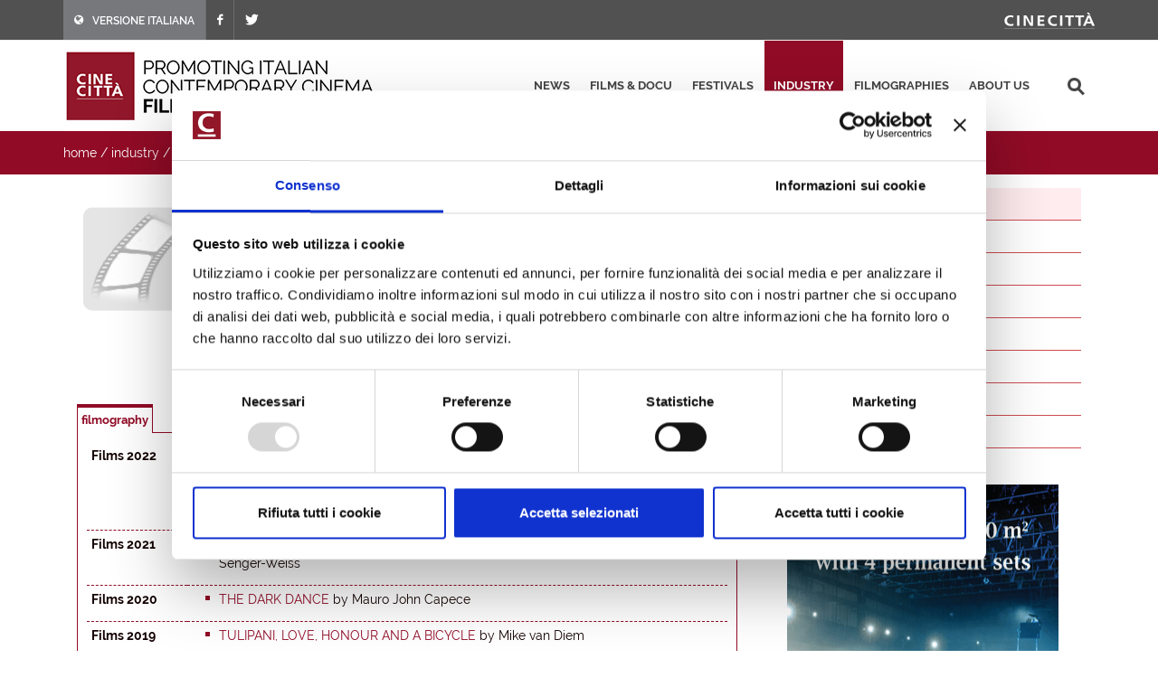

--- FILE ---
content_type: text/html; charset=utf-8
request_url: https://filmitalia.org/en/production/93060/
body_size: 15015
content:
<!DOCTYPE html>
<html dir="ltr" lang="en">
<head>
<base href="https://filmitalia.org/">
<meta http-equiv="Content-Type" content="text/html; charset=utf-8">
<meta http-equiv="x-ua-compatible" content="ie=edge">
<meta name="viewport" content="width=device-width, initial-scale=1, minimum-scale=1, maximum-scale=1">
<meta name="description" content="Filmitalia: the Official Database of contemporary Italian films">
<!-- favicons -->
<link rel="apple-touch-icon" sizes="180x180" href="apple-touch-icon.png">
<link rel="icon" type="image/png" sizes="32x32" href="favicons/favicon-32x32.png">
<link rel="icon" type="image/png" sizes="16x16" href="favicons/favicon-16x16.png">
<link rel="manifest" href="favicons/site.webmanifest">
<link rel="mask-icon" href="favicons/safari-pinned-tab.svg" color="#5bbad5">
<link rel="shortcut icon" href="favicon.ico">
<meta name="msapplication-TileColor" content="#2b5797">
<meta name="msapplication-config" content="favicons/browserconfig.xml">
<meta name="theme-color" content="#ffffff">
<!-- /favicons -->
<meta property="og:title" content="Stemo Production - productions - industry - Filmitalia">
<meta property="og:type" content="article">
<meta property="og:url" content="https://filmitalia.org/en/production/93060/">
<meta property="og:site_name" content="Filmitalia">
<meta property="og:image" content="https://filmitalia.org/img/genericFilm.gif">
<meta property="og:locale" content="en_GB">
<title>Stemo Production - productions - industry - Filmitalia</title>
<!--<link href="https://fonts.googleapis.com/css?family=Crete+Round:400i|Lato:300,400,400i,700|Raleway:300,400,500,600,700&display=swap" rel="stylesheet">-->
<link href="css/bootstrap.css?211012" rel="stylesheet" type="text/css">
<link href="css/font-icons.css" rel="stylesheet" type="text/css">
<link href="css/fonts.css" rel="stylesheet" type="text/css">
<link href="css/network.css?190819" rel="stylesheet" type="text/css">
<link href="css/main.css?2300607" rel="stylesheet" type="text/css">
<link href="css/responsive.css?211017" rel="stylesheet" type="text/css">

<script id="Cookiebot" src="https://consent.cookiebot.com/uc.js" data-cbid="03711ea4-d203-4b1c-9f3c-774356d76001" async></script>
<script data-cookieconsent="ignore" src="js/jquery-3.4.1.min.js"></script>

<script data-cookieconsent="ignore" src="js/scripts.js?211012"></script>
<script>
$(function(){$('#primary-menu-trigger').AD_menu({selmenu:'#primary-menu ul',wtrigger:1100,duration:200,effect:'slide',addel:'body',addcls:'menu-open'});
$('#page-submenu-trigger').AD_menu({selmenu:'div.sotto-menu',wtrigger:991,duration:200,effect:'slide',addel:'body',addcls:'sub-menu-open'});
$('div.social').AD_link2pop();});
var _gaq = _gaq || [];
_gaq.push(['_setAccount', 'UA-23460437-1']);
_gaq.push(['_trackPageview']);
(function() {
	var ga = document.createElement('script'); ga.type = 'text/javascript'; ga.async = true;
	ga.src = ('https:' == document.location.protocol ? 'https://ssl' : 'http://www') + '.google-analytics.com/ga.js';
	var s = document.getElementsByTagName('script')[0]; s.parentNode.insertBefore(ga, s);
})();
</script>
<!-- Google tag (gtag.js) -->
<script async src="https://www.googletagmanager.com/gtag/js?id=G-YF1BTJ2ETR"></script>
<script>
  window.dataLayer = window.dataLayer || [];
  function gtag(){dataLayer.push(arguments);}
  gtag('js', new Date());

  gtag('config', 'G-YF1BTJ2ETR',{'lang':'en','template':'production','did':'93060'});
</script>

</head>
<body class="industry" lang="en">
<div class="clearfix">
<!-- top-bar portale luce -->
<div id="top-bar">
	<div id="container-top-bar" class="container clearfix container-null">
		<div id="top-links-top-bar" class="top-links">
			<ul class="sf-js-enabled clearfix">
				<li style="background-color:#77787c;"><a href="it/production/93060/"><span class="ts-icon"><em class="icon-globe" style="margin-right: 10px;"></em></span><span class="ts-text">VERSIONE ITALIANA</span></a></li>
				
				<li><a href="https://www.facebook.com/Cinecitta/" target="_blank" class="si-facebook"><span class="ts-icon"><em class="icon-facebook"></em></span></a></li>
				<li><a href="https://twitter.com/Cinecitta" target="_blank" class="si-twitter"><span class="ts-icon"><em class="icon-twitter"></em></span></a></li>
			</ul>
		</div>
		<div id="top-links-r" class="top-links-r"><a href="http://www.cinecitta.com"><img class="image_fade" src="img/logo_cinecitta.png" alt="Luce Cinecitt&agrave;"></a></div>
	</div>
</div>
<!-- / fine top-bar portale luce -->

<!-- header portale luce -->
<div id="header" class="">
	<div id="header-wrap" class="">
		<div id="container2" class="container clearfix">
			<div id="primary-menu-trigger" class=""><em class="icon-reorder"></em></div>
			<nav id="primary-menu">
				<ul>
					<li><a href="en/releases/">news</a></li><li><a href="en/filmhome/">films &amp; docu</a></li><li><a href="en/festivalshome/">festivals</a></li><li class="current"><a href="en/industryhome/">industry</a></li><li><a href="en/filmographieshome/">filmographies</a></li><li><a href="en/contacts/">about us</a></li>
					<li class="search-top">
							<div class="search-input"><form method="get" action="en/searchres/s/127/y/7/ys/general/" class="search-form">
								<input type="hidden" name="fromp" value="en/production/93060/">
								<input name="search" type="text" value="" maxlength="100" placeholder="search" title="search" class="search-field-top">
							</form></div>
					</li>
				</ul>
			</nav>
			<div id="logo">
					<h1><a href="en/index/">
						<img src="img/logo_filmitalia-en.png?2110012_2" alt="FILMITALIA: Promoting Italian Contemporary Cinema Worldwide">
					</a></h1>
			</div>
		</div>
	</div>
</div>
<!-- / fine header portale luce -->

<!-- search box -->
<div class="search-box clearfix">
	<div class="container">
		<div class="path">
	<a href="en/index/">home</a> / <a href="en/industryhome/">industry</a> / <a href="en/industryidx/0/">productions</a> / <span class="active">production</span>
</div>
		
		<div id="page-submenu-trigger"><em class="icon-reorder"></em></div>
	</div>
</div>
<!-- search box -->
<div class="container clearfix two-cols">
	<div class="col-lg-8 col-md-8 col-xs-12">
		<div class="article" itemscope itemtype="http://schema.org/Article">
			
			<div class="article-extra"><div class="article-extra-photo"><p><img itemprop="image" alt="" src="img/genericFilm.gif"></p></div></div>
			<div class="scheda-dati">
				<h1 itemprop="headline">Stemo Production</h1><h2 class="hidden" itemprop="alternativeHeadline"><span itemprop="removeTag">production</span></h2>
				<table width="100%" border="0" cellpadding="0" cellspacing="0" class="scheda-dati-table"><tbody><tr><td class="td-small"><strong>manager:</strong></td><td itemprop="text"><a href="en/filmography/9/100121/">Claudio Bucci</a></td></tr><tr><td class="td-small"><strong>address:</strong></td><td itemprop="text">Via della Balduina, 96<br />IT-00136 Roma</td></tr><tr><td class="td-small"><strong>email:</strong></td><td class="url" itemprop="text"><a href="mailto:info@stemoproduction.com">info@stemoproduction.com</a></td></tr><tr><td class="td-small"><strong>website:</strong></td><td class="url" itemprop="text"><a href="http://www.stemoproduction.com/" onclick="target='_blank';">www.stemoproduction.com/</a></td></tr></tbody></table>
			</div>
			<div class="clear-block"></div>
			<div class="tab-link"><ul><li class="active">filmography</li></ul></div>
			<div class="tab-box"><table cellpadding="0" cellspacing="0" border="0" width="100%" class="scheda-dati-table"><tbody>
				<tr><td class="td-small"><strong>Films 2022</strong></td><td><ul itemprop="text"><li><p class="elencofilm"><a href="en/film/166883/">Knockdown: The suicide format</a> by Inessa Gorde'</p></li><li><p class="elencofilm"><a href="en/film/122032/">Neet Generation</a> by Andrea Biglione</p></li><li><p class="elencofilm"><a href="en/film/96013/">A White Winter</a> by Carlo Chiaramonte</p></li></ul></td></tr><tr><td class="td-small"><strong>Films 2021</strong></td><td><ul itemprop="text"><li><p class="elencofilm"><a href="en/film/146162/">#Selfiemania</a> by ElisabettaPellini, Francesco Colangelo, Willem Zaeyen, Elly Senger-Weiss</p></li></ul></td></tr><tr><td class="td-small"><strong>Films 2020</strong></td><td><ul itemprop="text"><li><p class="elencofilm"><a href="en/film/142726/">The Dark Dance</a> by Mauro John Capece</p></li></ul></td></tr><tr><td class="td-small"><strong>Films 2019</strong></td><td><ul itemprop="text"><li><p class="elencofilm"><a href="en/film/92527/">Tulipani, Love, Honour and a Bicycle</a> by Mike van Diem</p></li><li><p class="elencofilm"><a href="en/film/123771/">You can't kiss the Bride</a> by Francesco Micciché</p></li></ul></td></tr><tr><td class="td-small"><strong>Films 2018</strong></td><td><ul itemprop="text"><li><p class="elencofilm"><a href="en/film/107224/">Stato di ebbrezza</a> by Luca Biglione</p></li></ul></td></tr><tr><td class="td-small"><strong>Documentaries 2018</strong></td><td><ul itemprop="text"><li><p class="elencofilm"><a href="en/film/118813/">Artrooms meet the artists</a> by Laszlo Barbo</p></li></ul></td></tr><tr><td class="td-small"><strong>Shorts 2018</strong></td><td><ul itemprop="text"><li><p class="elencofilm"><a href="en/film/132288/">Not so old</a> by Laszlo Barbo</p></li></ul></td></tr><tr><td class="td-small"><strong>Films 2017</strong></td><td><ul itemprop="text"><li><p class="elencofilm"><a href="en/film/93059/">il crimine non va in pensione</a> by Fabio Fulco</p></li></ul></td></tr><tr><td class="td-small"><strong>Films 2016</strong></td><td><ul itemprop="text"><li><p class="elencofilm"><a href="en/film/100118/">Processo a Mata Hari</a> by Rossana Patrizia Siclari</p></li></ul></td></tr><tr><td class="td-small"><strong>Documentaries 2015</strong></td><td><ul itemprop="text"><li><p class="elencofilm"><a href="en/film/97190/">Vertical Conquests</a> by Rosa Chiara Scaglione</p></li></ul></td></tr><tr><td class="td-small"><strong>Films 2009</strong></td><td><ul itemprop="text"><li><p class="elencofilm"><a href="en/film/51172/">Faceboom</a> by Alessandro Capone, Dino Giarruso, Giancarlo Rolandi, Laura Luchetti, Mauro Mancini, Serafino Murri, Emanuele Sana</p></li></ul></td></tr><tr><td class="td-small"><strong>Films 2008</strong></td><td><ul itemprop="text"><li><p class="elencofilm"><a href="en/film/46108/">Thy Kingdom Come</a> by Ilmar Taska</p></li></ul></td></tr><tr><td class="td-small"><strong>Films 2006</strong></td><td><ul itemprop="text"><li><p class="elencofilm"><a href="en/film/34514/">Hate<sub>2</sub>O</a> by Alex Infascelli</p></li></ul></td></tr>
				
			</tbody></table></div>
			
			
			<div class="social">
	<span class="text-small">share this page:</span>
	<a href="mailto:?subject=Stemo%20Production&amp;body=https%3a%2f%2ffilmitalia.org%2fen%2fproduction%2f93060%2f" title="share by email"><img src="img/icon-email.png" alt="share by email" width="20" height="20"></a>
	<a href="javascript:window.print();" title="print this page"><img src="img/icon-print.png" alt="print this page" width="20" height="20"></a>
	<a href="https://www.facebook.com/sharer.php?u=https%3a%2f%2ffilmitalia.org%2fen%2fproduction%2f93060%2f&amp;t=Stemo%20Production" title="share on facebook"><img src="img/icon-facebook.png" alt="share on facebook" width="20" height="20"></a>
	<a href="https://twitter.com/intent/tweet?original_referer=https%3a%2f%2ffilmitalia.org%2fen%2fproduction%2f93060%2f&amp;text=Stemo%20Production&amp;url=https%3a%2f%2ffilmitalia.org%2fen%2fproduction%2f93060%2f" title="share on twitter"><img src="img/icon-twitter.png" alt="share on twitter" width="20" height="20"></a>
	
</div>
		</div>
	</div>
	<div class="banner-box col-lg-4 col-md-4 col-xs-12">
	<div class="sotto-menu clearfix">
		<ul><li class="active"><a href="en/industryidx/0/">productions</a></li><li><a href="en/distributors/380/">distributions</a></li><li><a href="en/industryidx/2/">world sales</a></li><li><a href="en/industryidx/3/">talent agencies &amp; guilds</a></li><li><a href="en/industryidx/5/">film commissions</a></li><li><a href="en/industryidx/6/">markets</a></li><li><a href="en/industryidx/7/">schools</a></li><li><a href="en/industryidx/8/">contests</a></li></ul>
	</div>
	<div class="banner-dx"><a href="bc.aspx?bid=135589" onclick="target='_blank';"><img src="Files/2021/08/02/1627899978004.gif?1627899978097" alt="Studios" width="300" height="275"></a></div>
	<div class="banner-dx"><a href="http://www.efp-online.com/" onclick="target='_blank';"><img src="img/logo_efp_3.gif" alt="Filmitalia Proudly Member of European Film Promotion" width="300" height="212"></a></div>
</div>
</div>

<div id="footer" class="dark">
	<div id="container-footer" class="container">
		<div id="footer-widgets-wrap" class="footer-widgets-wrap clearfix">
			<div id="col_full-footer" class="col_full">
				<div id="widget-clearfix-footer" class="widget clearfix">
				<img alt="" class="alignleft" style="padding-right: 18px; padding-bottom:40px; margin-top: 8px; border-right-color: #4a4a4a; border-right-width: 1px; border-right-style: solid;" src="img/footer-logo-cinecitta.png">
					<p>Socio Unico Ministero dell'Economia e delle Finanze i cui diritti del Socio sono esercitati dal Ministero della Cultura<br>
						Sede legale: Via Tuscolana, 1055 – 00173 Roma (ITALIA) – T +39 06 722861 – F +39 06 7221883 – Capitale Sociale: € 22.671.548 i.v. – Codice Fiscale e N. Iscr. Reg. Imprese Roma 11638811007 – P.Iva 11638811007.<br>Consulta la <a href="https://cinecitta.com/default.aspx?pag=62&nav=IT&lng=it-it" style="text-decoration:underline;">privacy policy</a> e la <a href="it/cookie/" style="text-decoration:underline;">cookie policy</a>. Cambia le <a href="javascript:Cookiebot.show();" style="text-decoration:underline;">preferenze sui cookie</a>.</p>
</div></div></div></div><div id="copyrights" class=""><div id="clearfix5" class="container clearfix"><div id="col_two_third-copyright" class="col_two_third">
<!--<div class="copyrights-menu copyright-links clearfix">
			<a href="https://cinecitta.com/EN/en/cms/140/luce-cinecitta.aspx" title="Cinecittà">Cinecittà</a> / <a href="https://cinecitta.com/EN/en/cms/141/about-us.aspx" title="About us">About us</a> / <a href="https://cinecitta.com/EN/en/cms/142/news.aspx" title="News">News</a> / <a href="https://cinecitta.com/EN/en/cms/144/contacts.aspx" title="Contacts">Contacts</a>
</div>-->
Copyrights © 2021 tutti i diritti riservati - Cinecittà S.p.A.</div><div id="col_one_third-social" class="col_one_third col_last tright"><div id="clearfix6" class="fright clearfix"><a href="https://www.facebook.com/Cinecitta" class="social-icon si-small si-borderless nobottommargin si-facebook"> <i class="icon-facebook"></i> <i class="icon-facebook"></i></a> <a href="https://twitter.com/Cinecitta" class="social-icon si-small si-borderless nobottommargin si-twitter"> <i class="icon-twitter"></i> <i class="icon-twitter"></i></a></div></div></div></div></div>
</div>
<a href="en/production/#top" title="top"><div id="gotoTop" class="icon-angle-up" style="display: block;"></div></a>
</body>
</html>


--- FILE ---
content_type: text/css
request_url: https://filmitalia.org/css/responsive.css?211017
body_size: 6841
content:
/* ----------------------------------------------------------------
	Responsive CSS
-----------------------------------------------------------------*/


@media (max-width: 1199px) {
canvas {
	max-width: 100%;
	height: auto !important;
}
.promo h3 {
	font-size: 20px;
}
.promo > span,  .promo > .container > span {
	font-size: 15px;
}
.promo-uppercase h3 {
	font-size: 19px;
}
.promo-uppercase > span,  .promo-uppercase > .container > span {
	font-size: 14px;
}
}
 @media (min-width: 1101px) and (max-width: 1199px) {
#wrapper {
	width: 1000px;
}
#header.transparent-header.floating-header .container {
	width: 1030px;
	padding: 0 30px;
}
#header.transparent-header.floating-header.sticky-header .container {
	width: 970px;
	padding: 0 15px;
}
#primary-menu.sub-title ul > li > a {
	padding-left: 15px;
	padding-right: 15px;
}
#primary-menu ul li.mega-menu .mega-menu-content,  .floating-header.sticky-header #primary-menu ul li.mega-menu .mega-menu-content {
	width: 940px;
}
.floating-header #primary-menu ul li.mega-menu .mega-menu-content {
	width: 1030px;
}
.ei-slider {
	height: 450px;
}
.postcontent {
	width: 690px;
}
.postcontent.bothsidebar {
	width: 440px;
}
.sidebar {
	width: 210px;
}
.sidebar .widget iframe {
	width: 210px !important;
}
.team.team-list .team-image {
	width: 200px;
}
.testi-image,  .testi-image a,  .testi-image img,  .testi-image i {
	display: block;
	width: 36px;
	height: 36px;
}
.testi-image i {
	line-height: 36px;
	font-size: 20px;
}
/* ----------------------------------------------------------------
	Portfolio
	-----------------------------------------------------------------*/

	/* Portfolio - Sidebar
	-----------------------------------------------------------------*/

.bothsidebar .portfolio-item {
	width: 50%;
}
/* Portfolio - Both Sidebars - Items - 2 Columns
	-----------------------------------------------------------------*/

.bothsidebar .portfolio.portfolio-3 {
	margin: 0 -20px -20px 0;
}
.bothsidebar .portfolio-3 .portfolio-item {
	padding: 0 20px 20px 0;
}
/* Portfolio - Items - 1 Column
	-----------------------------------------------------------------*/

.portfolio-1 .portfolio-item .portfolio-image,  .portfolio-1 .portfolio-item .portfolio-image a,  .portfolio-1 .portfolio-item .portfolio-image img {
	width: 560px;
	height: 311px;
}
.portfolio-1 .portfolio-desc {
	width: 340px;
}
.bothsidebar .portfolio-shuffle,  .postcontent .portfolio-1 .iconlist {
	display: none;
}
.postcontent .portfolio-1 .portfolio-item .portfolio-image,  .postcontent .portfolio-1 .portfolio-item .portfolio-image a,  .postcontent .portfolio-1 .portfolio-item .portfolio-image img {
	width: 400px;
	height: 222px;
}
.postcontent .portfolio-1 .portfolio-desc {
	width: 250px;
	padding: 0;
}
.bothsidebar .portfolio-1 .portfolio-item {
	width: 100% !important;
}
.bothsidebar .portfolio-1 .portfolio-item .portfolio-image,  .bothsidebar .portfolio-1 .portfolio-item .portfolio-desc {
	float: none;
	margin: 0 !important;
}
.bothsidebar .portfolio-1 .portfolio-item .portfolio-image {
	margin-bottom: 20px !important;
}
.bothsidebar .portfolio-1 .portfolio-item .portfolio-image,  .bothsidebar .portfolio-1 .portfolio-item .portfolio-image a,  .bothsidebar .portfolio-1 .portfolio-item .portfolio-image img {
	width: 100%;
	height: auto;
}
.bothsidebar .portfolio-1 .portfolio-desc {
	width: 100%;
	padding: 0;
}
.bothsidebar .entry-title h2 {
	font-size: 19px;
	font-weight: 600;
}
.bothsidebar .entry-meta li {
	margin-right: 10px;
}
/* Blog - Small
	-----------------------------------------------------------------*/

.postcontent .small-thumbs .entry-image {
	width: 200px;
}
.bothsidebar .small-thumbs .entry-image {
	width: 120px;
}
/* Blog - Grid
	-----------------------------------------------------------------*/

.post-grid .entry {
	width: 214px;
}
/* Blog - Grid - 3 Columns
	-----------------------------------------------------------------*/

.post-grid.grid-3 .entry {
	width: 293px;
}
/* Blog - Grid - 3 Columns - Sidebar
	-----------------------------------------------------------------*/

.postcontent .post-grid.grid-3 .entry {
	width: 213px;
}
/* Blog - Grid - 2 Columns
	-----------------------------------------------------------------*/

.post-grid.grid-2 .entry {
	width: 450px;
}
/* Blog - Grid - 2 Columns - Sidebar
	-----------------------------------------------------------------*/

.postcontent .post-grid.grid-2 .entry {
	width: 325px;
}
/* Blog - Grid - 2 Columns - Both Sidebar
	-----------------------------------------------------------------*/

.bothsidebar .post-grid.grid-2 .entry {
	width: 200px;
}
.post-timeline .entry {
	width: 400px !important;
}
.post-timeline .entry.entry-date-section {
	width: 100% !important;
}
/* Blog - Medium Post List
	-----------------------------------------------------------------*/

.mpost .entry-image,  .mpost .entry-image a,  .mpost .entry-image img,  .mpost .entry-image i {
	width: 120px;
	height: 90px;
}
.mpost .entry-image a i {
	line-height: 90px;
}
.col_one_third .landing-wide-form .heading-block h2 {
	font-size: 32px;
}
.col_one_third .landing-wide-form .heading-block span {
	font-size: 17px;
}
.col_one_third .landing-wide-form {
	padding: 36px 30px;
}
/* Shop - 1 Column - Both Sidebar
	-----------------------------------------------------------------*/

.bothsidebar .product-1 .product-image {
	width: 200px;
	height: 267px;
}
.product-title h3 {
	font-size: 18px;
}
.landing-video {
	width: 465px;
	height: 262px;
	margin: 19px 0 0 75px;
}
.panel .portfolio-meta li {
	padding-left: 22px;
}
.panel .portfolio-meta li span {
	display: block;
	margin-left: -21px;
}
.portfolio-single-image-full.portfolio-single-thumbs,  .portfolio-single-image-full .swiper-container {
	height: 400px;
}
.bnews-slider {
	width: 817px;
}
.landing-form-overlay {
	bottom: -142px;
}
}
 @media (max-width: 1100px) {
#header2 {
	display: none;
}
#header {
	display: inherit !important;
}
#wrapper {
	width: 100%;
	margin: 0;
	box-shadow: none;
}
#header.full-header .container,  .container-fullwidth {
	padding: 0 15px !important;
	margin: 0 auto;
	width: 750px !important;
}
.container.vertical-middle {
	width: 100% !important;
}
.vertical-middle + .video-wrap {
	position: absolute;
	width: 100%;
	height: 100%;
	top: 0;
	left: 0;
}
.postcontent,  .postcontent.bothsidebar,  .sidebar {
	width: 100%;
	margin-right: 0;
	float: none !important;
	margin-bottom: 40px !important;
	padding-bottom: 40px;
	border-bottom: 1px solid #EEE;
}
.sidebar.col_last {
	float: none;
	margin-bottom: 0 !important;
	padding-bottom: 0;
	border-bottom: 0;
}
#header,  #header-wrap,  #header.sticky-style-2,  #header.sticky-style-3,  #header.sticky-style-2 #header-wrap,  #header.sticky-style-3 #header-wrap {
	height: auto !important;
}
#header.sticky-style-2 #header-wrap,  #header.sticky-style-3 #header-wrap {
	min-height: 60px;
}
#header.sticky-header #header-wrap {
	position: relative;
}
#header.transparent-header,  #header.semi-transparent {
	background: #FFF;
	border-bottom: 1px solid #F5F5F5;
	z-index: auto;
}
#header.dark.transparent-header,  #header.dark.semi-transparent {
	background-color: #333;
	border-bottom: 1px solid rgba(0,0,0,0.1);
}
#header.transparent-header.floating-header {
	margin-top: 0;
}
#header.transparent-header.floating-header .container {
	width: 750px;
	padding: 0 15px;
	border-radius: 0;
}
#header.transparent-header + #slider,  #header.transparent-header + #page-title.page-title-parallax,  #slider + #header.transparent-header,  #header.transparent-header.floating-header + #slider,  #header.transparent-header + #google-map {
	top: 0;
	margin-bottom: 0;
}
.slider-parallax .slider-parallax-inner {
	position: relative;
}
#header.transparent-header + #page-title.page-title-parallax .container {
	padding-top: 0;
}
#header-trigger,  .top-advert,  .header-extras {
	display: none;
}
#logo {
	display: block;
	height: 100px;
	float: none;
	margin: 0 auto 0 !important;
	max-width: none;
	text-align: center;
	border: 0 !important;
	padding: 0 !important;
}
#logo a.standard-logo {
	display: inline-block;
}
#primary-menu {
	display: block;
	float: none;
}
#primary-menu-trigger {
	opacity: 1;
	pointer-events: auto;
	top: 25px;
	margin-top: 0;
	left: 0;
	z-index: 1;
}
#primary-menu .container #primary-menu-trigger {
	top: 5px;
	left: 0;
}
#primary-menu > ul,  #primary-menu > div > ul {
	display: none;
	float: none !important;
	border: 0 !important;
	padding: 0;
	margin: 0 !important;
	-webkit-transition: none;
	-o-transition: none;
	transition: none;
}
#primary-menu > div > ul {
	margin-top: 60px !important;
}
body:not(.top-search-open) #primary-menu-trigger {
	opacity: 1;
	-webkit-transition: opacity .2s .2s ease, top .4s ease;
	-o-transition: opacity .2s .2s ease, top .4s ease;
	transition: opacity .2s .2s ease, top .4s ease;
}
body.top-search-open #primary-menu-trigger {
	opacity: 0;
}
body.side-push-panel #side-panel-trigger-close a {
	display: block;
	position: absolute;
	z-index: 12;
	top: 0;
	left: auto;
	right: 0;
	width: 40px;
	height: 40px;
	font-size: 18px;
	line-height: 40px;
	color: #444;
	text-align: center;
	background-color: rgba(0,0,0,0.1);
	border-radius: 0 0 0 2px;
}
#primary-menu.style-5 > ul {
	padding-right: 0;
	margin-right: 0;
	border-right: 0;
}
#primary-menu ul li {
	float: none;
	margin: 0 !important;
	text-align: left !important;
	border-top: 1px solid #EEE;
}
#header.split-menu #primary-menu:not(.mobile-menu-off-canvas) > ul:not(:first-child) > li:first-child {
	border-top: 1px solid #EEE;
}
#primary-menu ul li:first-child {
	border-top: 0;
}
#primary-menu ul > li > a,  #primary-menu.style-2 > div > ul > li > a {
	padding: 14px 5px !important;
	border: none !important;
	margin: 0 !important;
}
#primary-menu.style-5 > ul > li > a > div {
	line-height: 22px;
}
#primary-menu.style-5 > ul > li > a > div i {
	display: inline-block;
	margin: 0 6px 0 0;
	top: -1px;
	width: 16px;
	font-size: 14px;
	line-height: inherit;
}
#primary-menu.style-6 > ul > li > a:after,  #primary-menu.style-6 > ul > li.current > a:after {
	display: none;
}
#primary-menu.sub-title > ul > li,  #primary-menu.sub-title.style-2 > div > ul > li {
	background: none !important;
	margin-left: 0;
}
#primary-menu.sub-title > ul > li > a,  #primary-menu.sub-title > div > ul > li > a {
	line-height: 22px;
	font-size: 13px;
	border-top: none;
}
#primary-menu.sub-title ul li > a span {
	display: none !important;
}
#primary-menu.sub-title ul li:hover > a,  #primary-menu.sub-title ul li.current > a,  #primary-menu.sub-title div ul > li:hover > a,  #primary-menu.sub-title div ul > li.current > a,  #primary-menu.style-3 ul li:hover > a,  #primary-menu.style-3 ul li.current > a {
	background-color: transparent !important;
	color: #444;
	text-shadow: none;
}
#primary-menu ul:not(.windows-mobile-menu) li > a i.icon-angle-down:last-child {
	display: none;
}
#primary-menu > ul > li.sub-menu > a,  #primary-menu > .container > ul > li.sub-menu > a {
	background-image: url("../images/icons/submenu.png");
	background-position: right center;
	background-repeat: no-repeat;
}
#primary-menu ul li.mega-menu {
	position: relative;
}
#primary-menu ul ul:not(.mega-menu-column),  #primary-menu ul li .mega-menu-content {
	position: relative;
	width: auto;
	max-width: none;
	background: transparent !important;
	box-shadow: none;
	border: 0;
	border-top: 1px solid #EEE;
	z-index: 1;
	top: 0;
	padding-left: 15px;
}
#primary-menu ul li .mega-menu-content {
	padding-left: 0;
}
#primary-menu ul ul:not(.mega-menu-column) ul {
	top: 0 !important;
	left: 0;
}
#primary-menu ul ul.menu-pos-invert:not(.mega-menu-column),  #primary-menu ul li .mega-menu-content.menu-pos-invert {
	left: 0;
	right: 0;
}
#primary-menu ul ul:not(.mega-menu-column) ul.menu-pos-invert {
	right: 0;
}
#primary-menu ul ul li {
	float: none;
	margin: 0;
	border-top: 1px solid #EEE;
}
#primary-menu ul ul li > a {
	padding: 11px 5px !important;
	font-size: 13px;
	text-transform: none;
	font-weight: 400;
}
#primary-menu ul ul li:hover > a {
	background-color: transparent !important;
	font-weight: 600;
	padding-left: 5px;
	color: #1ABC9C;
}
#primary-menu ul li .mega-menu-content,  #primary-menu ul li.mega-menu-small .mega-menu-content,  #primary-menu ul li.mega-menu .mega-menu-content,  .floating-header.sticky-header #primary-menu ul li.mega-menu .mega-menu-content,  .floating-header #primary-menu ul li.mega-menu .mega-menu-content {
	width: auto;
	margin: 0;
	top: 0;
}
.container-fullwidth #primary-menu ul li.mega-menu .mega-menu-content,  #header.full-header #primary-menu ul li.mega-menu .mega-menu-content {
	width: auto !important;
	margin: 0 !important;
}
#primary-menu ul li.mega-menu .mega-menu-content.style-2 {
	padding: 0;
}
#primary-menu ul li .mega-menu-content ul {
	display: block !important;
	position: relative;
	opacity: 1 !important;
	top: 0;
	left: 0;
	min-width: inherit;
}
#primary-menu ul li .mega-menu-content ul ul {
	border-top: 1px solid #EEE;
}
#primary-menu ul li .mega-menu-content ul.mega-menu-column {
	float: none;
	width: auto;
	margin: 0;
	border-left: 0 !important;
	padding-left: 15px;
	border-top: 1px solid #EEE;
}
#primary-menu ul li .mega-menu-content ul.mega-menu-column:first-child {
	border: 0;
}
#primary-menu ul li .mega-menu-content ul {
	width: 100% !important;
}
#primary-menu ul li .mega-menu-content.style-2 ul.mega-menu-column {
	padding: 0 0 0 15px;
}
#primary-menu ul li .mega-menu-content.style-2 ul.mega-menu-column > li.mega-menu-title {
	margin: 0;
}
#primary-menu ul li .mega-menu-content.style-2 ul.mega-menu-column > li.mega-menu-title > a {
	font-size: 13px;
	font-weight: 600;
	text-transform: none !important;
	padding: 11px 5px !important;
	line-height: 22px !important;
	color: #444 !important;
}
#primary-menu ul li .mega-menu-content.style-2 ul.mega-menu-column > li.mega-menu-title:hover > a {
	background-color: transparent;
	color: #1ABC9C !important;
}
#primary-menu ul li .mega-menu-content.style-2 ul.mega-menu-column > li.mega-menu-title > a:hover {
	color: #1ABC9C !important;
}
#primary-menu ul li .mega-menu-content.style-2 li {
	border-top: 1px solid #EEE;
}
#primary-menu ul li .mega-menu-content.style-2 li:first-child {
	border-top: 0;
}
#primary-menu ul li .mega-menu-content.style-2 ul > li > a:hover {
	padding-left: 5px;
}
.mega-menu-column .widget {
	padding: 30px 0;
	margin: 0 !important;
}
#top-search {
	margin: 0 !important;
}
#top-search a,  #top-cart,  #side-panel-trigger,  #top-account {
	position: absolute;
	top: 0;
	left: auto;
	right: 15px;
	margin: 40px 0;
	-webkit-transition: margin .4s ease;
	-o-transition: margin .4s ease;
	transition: margin .4s ease;
}
#primary-menu > div > #top-search a,  #primary-menu > div > #top-cart,  #primary-menu > div > #side-panel-trigger {
	margin: 20px 0 !important;
}
#primary-menu ul.windows-mobile-menu li.sub-menu {
	position: relative;
}
#primary-menu ul.windows-mobile-menu li.sub-menu a {
	background-image: none !important;
}
#primary-menu ul.windows-mobile-menu li.sub-menu a.wn-submenu-trigger {
	position: absolute;
	cursor: pointer;
	width: 32px;
	top: 0;
	right: 0;
	z-index: 1;
	padding: 0 !important;
	text-align: center !important;
}
#primary-menu ul.windows-mobile-menu .mega-menu-content a.wn-submenu-trigger {
	display: none;
}
#primary-menu ul.windows-mobile-menu li.sub-menu a.wn-submenu-trigger i {
	margin: 0 !important;
}
#header.sticky-style-3 #top-cart .top-cart-content {
	top: 40px;
}
#top-search a {
	right: 43px;
}
#top-search form {
	height: 100px !important;
}
#primary-menu > div > #top-search form {
	height: 60px !important;
}
#top-search form input {
	font-size: 24px;
}
#side-panel-trigger {
	right: 71px;
}
#top-account {
	margin: 33px 0 32px;
	right: 75px;
}
#top-account a.btn span {
	display: none;
}
body:not(.sticky-responsive-pagemenu) #page-menu #page-menu-wrap {
	position: relative !important;
	top: 0 !important;
}
#page-submenu-trigger {
	opacity: 1;
	pointer-events: auto;
	color: #FFF;
}
#page-menu.pagemenu-active #page-submenu-trigger {
	background-color: rgba(0,0,0,0.2);
}
#page-menu nav {
	display: none;
	position: absolute;
	float: none;
	width: 200px;
	top: 43px;
	left: auto;
	right: 15px;
	height: auto;
	background-color: #1ABC9C;
	z-index: 11;
}
#page-menu.pagemenu-active nav {
	display: block;
}
#page-menu nav ul {
	height: auto;
	background-color: rgba(0,0,0,0.2);
}
#page-menu nav li {
	float: none;
}
#page-menu nav li a {
	height: 40px;
	line-height: 40px;
	margin: 0;
	padding: 0 15px;
	border-radius: 0;
}
#page-menu ul ul {
	position: relative;
	width: auto;
	top: 0;
	background-color: transparent;
}
#page-menu ul ul a {
	padding-left: 25px;
}
/* Responsive Sticky Header
	-----------------------------------------------------------------*/

.sticky-responsive-menu #header {
	min-height: 100px;
	-webkit-transition: min-height .4s ease;
	-o-transition: min-height .4s ease;
	transition: min-height .4s ease;
}
.sticky-responsive-menu #header-wrap {
	-webkit-transform: translate3d(0, 0, 0);
	transform: translate3d(0, 0, 0);
}
.sticky-responsive-menu #header.sticky-style-2,  .sticky-responsive-menu #header.sticky-style-3 {
	min-height: 160px;
}
.sticky-responsive-menu.device-touch #header,  .sticky-responsive-menu.device-touch #header-wrap,  .sticky-responsive-menu.device-touch #logo,  .sticky-responsive-menu.device-touch #logo img,  .sticky-responsive-menu.device-touch #top-search a,  .sticky-responsive-menu.device-touch #primary-menu-trigger,  .sticky-responsive-menu.device-touch #top-cart,  .sticky-responsive-menu.device-touch #side-panel-trigger,  .sticky-responsive-menu.device-touch #top-account {
	-webkit-transition: none !important;
	-o-transition: none !important;
	transition: none !important;
}
#header.responsive-sticky-header:not(.sticky-style-2):not(.sticky-style-3):not(.static-sticky) {
	min-height: 60px;
}
.responsive-sticky-header #header-wrap {
	z-index: 199;
	position: fixed;
	top: 0;
	left: 0;
	width: 100%;
	background-color: #FFF;
	border-bottom: 1px solid #EEE;
	-webkit-backface-visibility: hidden;
}
.responsive-sticky-header:not(.static-sticky) #logo,  .responsive-sticky-header:not(.static-sticky) #logo img {
	height: 60px;
}
.responsive-sticky-header:not(.static-sticky) #primary-menu-trigger {
	top: 5px;
}
.responsive-sticky-header #primary-menu > ul,  .responsive-sticky-header #primary-menu > .container > ul {
	max-height: 300px;
	overflow-y: scroll;
}
.responsive-sticky-header #primary-menu > ul,  .responsive-sticky-header #primary-menu > .container > ul {
	margin-bottom: 20px !important;
}
.responsive-sticky-header:not(.static-sticky) #top-search a,  .responsive-sticky-header:not(.static-sticky) #top-cart,  .responsive-sticky-header:not(.static-sticky) #side-panel-trigger {
	margin: 20px 0;
}
.responsive-sticky-header:not(.static-sticky) #top-search form {
	height: 60px !important;
}
.responsive-sticky-header:not(.static-sticky) #top-cart .top-cart-content {
	top: 40px;
}
/* Off Canvas Menu
	-----------------------------------------------------------------*/

body:not(.sticky-responsive-menu) #primary-menu.mobile-menu-off-canvas > ul,  body:not(.sticky-responsive-menu) #primary-menu.mobile-menu-off-canvas > div > ul {
	position: fixed;
	display: block;
	z-index: 499;
	width: 280px;
	height: 100%;
	height: calc(100vh);
	max-height: none !important;
	margin: 0 !important;
	left: 0 !important;
	top: 0 !important;
	padding: 35px 25px 60px !important;
	background-color: #FFF;
	border-right: 1px solid #EEE !important;
	overflow-y: scroll;
	-webkit-overflow-scrolling: touch;
	-webkit-transform: translate3d(-280px, 0, 0);
	-o-transform: translate3d(-280px, 0, 0);
	transform: translate3d(-280px, 0, 0);
	-webkit-backface-visibility: hidden;
	transform-style: preserve-3d;
}
body:not(.sticky-responsive-menu) #primary-menu.mobile-menu-off-canvas.from-right > ul,  body:not(.sticky-responsive-menu) #primary-menu.mobile-menu-off-canvas.from-right > div > ul {
	left: auto !important;
	right: 0;
	border-right: 0 !important;
	border-left: 1px solid #EEE !important;
	-webkit-transform: translate3d(280px, 0, 0);
	-o-transform: translate3d(280px, 0, 0);
	transform: translate3d(280px, 0, 0);
}
body:not(.sticky-responsive-menu) #primary-menu.mobile-menu-off-canvas > ul,  body:not(.sticky-responsive-menu) #primary-menu.mobile-menu-off-canvas > div > ul {
	-webkit-transition: -webkit-transform .3s ease-in-out, opacity .2s ease !important;
	-o-transition: -o-transform .3s ease-in-out, opacity .2s ease !important;
	transition: transform .3s ease-in-out, opacity .2s ease !important;
}
body:not(.sticky-responsive-menu) #primary-menu.mobile-menu-off-canvas > ul.show,  body:not(.sticky-responsive-menu) #primary-menu.mobile-menu-off-canvas > div > ul.show {
	-webkit-transform: translate3d(0, 0, 0);
	-o-transform: translate3d(0, 0, 0);
	transform: translate3d(0, 0, 0);
}
.ei-slider {
	height: 350px;
}
.ei-title h3 {
	display: none;
}
/* Portfolio - Items
	-----------------------------------------------------------------*/

.portfolio .portfolio-item {
	width: 33.33333333%;
}
/* Portfolio - Items - 2 Columns - No Margin
	-----------------------------------------------------------------*/

.portfolio-2 .portfolio-item {
	width: 50%;
}
/* Portfolio - Items - 1 Column
	-----------------------------------------------------------------*/

.portfolio-1 .portfolio-item {
	width: 100%;
}
.portfolio-1 .portfolio-item .portfolio-image {
	float: none !important;
	margin: 0 !important;
	margin-bottom: 10px !important;
}
.portfolio-1 .portfolio-item .portfolio-image,  .portfolio-1 .portfolio-item .portfolio-image a,  .portfolio-1 .portfolio-item .portfolio-image img,  .portfolio-1.portfolio-fullwidth .portfolio-item .portfolio-image,  .portfolio-1.portfolio-fullwidth .portfolio-item .portfolio-image a,  .portfolio-1.portfolio-fullwidth .portfolio-item .portfolio-image img {
	width: 100%;
	height: auto;
}
.portfolio-1 .portfolio-desc {
	width: 100%;
}
/* Portfolio - Items - 1 Column - Full Width
	-----------------------------------------------------------------*/

.portfolio-1.portfolio-fullwidth {
	margin: 0 0 -60px 0;
}
.portfolio-1.portfolio-fullwidth .portfolio-item {
	margin-bottom: 60px;
	padding-bottom: 0;
	border-bottom: 0;
	overflow: hidden;
}
.portfolio-1.portfolio-fullwidth .portfolio-item .portfolio-image {
	float: none;
	margin: 0 0 20px 0 !important;
}
.portfolio-1.portfolio-fullwidth .portfolio-item .portfolio-image img {
	-webkit-transition: none;
	-o-transition: none;
	transition: none;
}
.portfolio-1.portfolio-fullwidth .portfolio-item:hover .portfolio-image img,  .portfolio-1.portfolio-fullwidth .portfolio-item.alt:hover .portfolio-image img {
	-webkit-transform: translateX(0);
	-moz-transform: translateX(0);
	-ms-transform: translateX(0);
	-o-transform: translateX(0);
	transform: translateX(0);
}
.portfolio-1.portfolio-fullwidth .portfolio-desc,  .portfolio-1.portfolio-fullwidth .alt .portfolio-desc {
	position: relative;
	width: 100%;
	height: auto;
	padding: 0;
	background-color: transparent;
	left: 0;
	right: 0;
	-webkit-transition: none;
	-o-transition: none;
	transition: none;
}
.portfolio-1.portfolio-fullwidth .portfolio-overlay a {
	left: 50%;
}
.portfolio-1.portfolio-fullwidth .alt .portfolio-overlay a {
	left: auto;
	right: 50%;
}
.device-touch .portfolio-parallax .portfolio-item .portfolio-desc,  .device-touch .portfolio-parallax .portfolio-overlay {
	opacity: 1;
}
.shop-quick-view-ajax,  .portfolio-ajax-modal {
	width: 90% !important;
}
.small-thumbs .entry-title h2,  .ievent .entry-title h2 {
	font-size: 18px;
}
.entry-meta li {
	font-size: 12px;
	margin: 0 10px 10px 0;
}
/* Blog - Grid
	-----------------------------------------------------------------*/

.post-grid {
	margin-right: -20px;
}
.post-grid .entry {
	width: 226px;
	margin-right: 20px;
}
/* Blog - Grid - 3 Columns
	-----------------------------------------------------------------*/

.post-grid.grid-2,  .post-grid.grid-3 {
	margin-right: -30px;
}
.post-grid.grid-2 .entry,  .post-grid.grid-3 .entry {
	width: 345px;
	margin-right: 30px;
}
.post-masonry-full .entry {
	width: 33.30% !important;
}
.post-masonry-full.grid-3 .entry {
	width: 50% !important;
}
.post-timeline .entry {
	width: 290px !important;
}
.post-timeline .entry.entry-date-section {
	width: 100% !important;
}
.product {
	width: 33.33333333%;
}
.product:not(.product-2):not(.product-3) .product-title h3 {
	font-size: 18px;
}
.pricing [class^=col-md-] .pricing-box.best-price {
	margin-top: 0;
}
.pricing.pricing-5 .pricing-box.best-price {
	margin-top: 20px;
}
.device-sm .pricing.pricing-5 .pricing-title h3,  .device-sm .pricing.pricing-5 .best-price .pricing-title h3 {
	font-size: 14px;
}
.device-sm .pricing.pricing-5 .pricing-title span {
	font-size: 12px;
}
.device-sm .pricing.pricing-5 .pricing-price {
	font-size: 48px;
}
.device-sm .pricing.pricing-5 .pricing-price span {
	font-size: 20px;
}
.device-sm .pricing.pricing-5 .pricing-price span.price-tenure {
	font-size: 12px;
}
.device-sm .pricing.pricing-5 .pricing-box.best-price .pricing-title {
	padding: 15px 0;
}
.pricing-box.pricing-extended .pricing-desc,  .pricing-box.pricing-extended .pricing-action-area {
	position: relative;
	float: none;
	width: auto;
	padding: 25px;
}
.pricing-box.pricing-extended .pricing-action-area {
	height: auto;
	border-left: 0;
	border-top: 1px solid rgba(0,0,0,0.05);
	border-radius: 0 0 3px 3px;
}
.testimonials-grid.grid-3 li {
	width: 50%;
}
.section > .testimonial {
	padding: 0 40px !important;
	max-width: none;
}
.promo:not(.promo-full) {
	padding: 30px 20px !important;
}
.promo.promo-dark h3 {
	line-height: 1.6;
}
.promo a.button {
	position: relative !important;
	top: 0 !important;
	margin: 20px 0 0 !important;
	left: 0 !important;
	right: 0;
}
#contact-form-overlay-mini {
	float: none;
	width: auto;
	max-width: 380px;
	margin: 0 auto;
}
.button.button-full {
	font-size: 22px;
}
.button.button-full i {
	top: 3px !important;
}
.bnews-title {
	float: none;
	display: inline-block;
}
.bnews-slider {
	float: none;
	margin: 10px 0 0;
	width: 100%;
}
.wedding-head {
	font-size: 60px;
}
.wedding-head .first-name span,  .wedding-head .last-name span {
	font-size: 40px;
}
.wedding-head .and {
	font-size: 144px;
}
.error404 {
	font-size: 180px;
}
.landing-form-overlay {
	position: absolute;
	width: 100%;
	max-width: 400px;
	right: auto;
	left: 50%;
	margin-left: -200px;
	bottom: 0;
}
}
 @media (min-width: 768px) and (max-width: 991px) {
.swiper_wrapper:not(.full-screen):not(.canvas-slider-grid),  .swiper_wrapper:not(.full-screen):not(.canvas-slider-grid) .swiper-slide {
	height: 400px !important;
}
.sidebar-widgets-wrap {
	position: relative;
	margin: 0 -38px -40px 0;
}
.sidebar-widgets-wrap .widget {
	display: inline-block;
	vertical-align: top;
	float: none;
	width: 340px;
	margin: 0 37px 40px 0;
	padding-top: 0;
	border-top: 0;
}
.landing-video {
	width: 352px;
	height: 199px;
	margin: 14px 0 0 60px;
}
}
 @media (max-width: 767px) {
body {
	padding: 0 !important;
}
#wrapper {
	width: 100% !important;
}
.container-fullwidth {
	margin: 0 auto;
	padding: 0 15px !important;
}
h1 {
	font-size: 28px;
}
h2 {
	font-size: 24px;
}
h3 {
	font-size: 20px;
}
h4 {
	font-size: 16px;
}
.one-page-arrow {
	display: none !important;
}
#top-bar {
	height: auto;
}
#top-bar .col_half {
	width: 100%;
	margin-bottom: 0 !important;
}
.top-links, 	/*.top-links > ul > li { float: none !important; }*/

	.top-links > ul {
	text-align: center;
}
.top-links > ul > li {
	display: inline-block;
}
.top-links > ul > li {
	margin-right: -4px;
}
.top-links ul ul,  .top-links ul div.top-link-section {
	text-align: left;
}
.top-links ul div.top-link-section {
	left: auto;
	right: 0;
	padding: 20px 15px;
}
#top-social,  #slider:not(.swiper_wrapper) .slider-caption,  .nivo-caption,  .flex-caption,  .slider-caption p,  .slider-caption .button,  .camera_caption,  .ei-title,  .slider-arrow-top-sm,  .slider-arrow-bottom-sm {
	display: none !important;
}
.slider-caption h2 {
	margin-bottom: 0 !important;
}
.flex-control-nav li {
	opacity: 1 !important;
}
.fslider:not(.flex-thumb-grid) .flex-control-nav.flex-control-thumbs {
	height: 60px;
}
.fslider:not(.flex-thumb-grid) .flex-control-nav.flex-control-thumbs li,  .fslider:not(.flex-thumb-grid) .flex-control-nav.flex-control-thumbs li img {
	display: block;
	width: 80px !important;
	height: 60px !important;
}
.postcontent,  .postcontent.bothsidebar,  .sidebar,  .col_full,  .col_half,  .col_one_third,  .col_two_third,  .col_three_fourth,  .col_one_fourth,  .col_one_fifth,  .col_two_fifth,  .col_three_fifth,  .col_four_fifth,  .col_one_sixth,  .col_five_sixth {
	width: 100%;
	margin-right: 0;
	float: none;
	margin-bottom: 50px !important;
}
.sidebar.col_last {
	margin-bottom: 0 !important;
}
form .col_full,  form .col_half,  form .col_one_third,  form .col_two_third,  form .col_three_fourth,  form .col_one_fourth,  form .col_one_fifth,  form .col_two_fifth,  form .col_three_fifth,  form .col_four_fifth,  form .col_one_sixth,  form .col_five_sixth {
	margin-bottom: 25px !important;
}
#page-title {
	padding: 20px 0 25px;
	text-align: center;
}
#page-title h1 {
	line-height: 1.5;
	font-size: 24px;
}
#page-title .breadcrumb {
	position: relative !important;
	top: 0 !important;
	left: 0 !important;
	right: 0 !important;
	margin: 15px 0 0 !important;
}
#page-title #portfolio-navigation,  #portfolio-ajax-title #portfolio-navigation {
	position: relative;
	top: 0;
	left: 0;
	margin: 15px auto 0;
}
#portfolio-ajax-title {
	text-align: center;
}
/* Portfolio - Filter
	-----------------------------------------------------------------*/

.portfolio-filter {
	border: none;
	border-radius: 0;
	margin-bottom: 20px;
}
.portfolio-filter li {
	width: 33.33%;
	margin: 0 0 20px 0 !important;
}
.portfolio-filter li a {
	text-align: center;
	border-left: none;
	padding: 12px 18px !important;
	border-radius: 2px !important;
}
.portfolio-filter li a:hover {
	color: #1ABC9C;
}
.portfolio-filter li.activeFilter a {
	color: #FFF;
	margin: 0;
}
.portfolio-filter.style-2 li a,  .portfolio-filter.style-3 li a {
	border-radius: 22px !important;
}
.portfolio-shuffle {
	display: none;
}
/* Blog
	-----------------------------------------------------------------*/

.small-thumbs .entry-image,  .ievent .entry-image {
	float: none !important;
	width: 100% !important;
	margin: 0 0 20px !important;
}
.entry-title h2,  .post-grid .entry-title h2 {
	font-size: 18px !important;
	font-weight: 600;
}
.entry-meta li {
	font-size: 11px;
	margin: 0 10px 10px 0;
}
#posts .entry-meta li i {
	display: none;
}
#posts.post-grid .entry-meta li i,  #posts .entry-meta li:last-child i {
	display: inline-block;
}
.post-grid {
	margin-right: 0 !important;
}
.post-grid .entry,  .post-masonry-full.grid-3 .entry {
	float: none !important;
	width: 100% !important;
	margin-right: 0 !important;
	border-right: 0 !important;
}
.post-timeline .entry.entry-date-section {
	margin-left: 0;
}
.timeline-border,  .post-timeline .entry-timeline {
	display: none !important;
}
.postcontent .post-timeline {
	padding-left: 0;
}
.post-masonry-full .entry {
	padding: 40px !important;
}
.product-1 .product {
	width: 100%;
}
.product-1 .product-image {
	float: none !important;
	width: 100% !important;
	height: auto !important;
	margin: 0 0 20px !important;
}
.product-1 .product-title h3 {
	font-size: 19px;
}
.product-1 p {
	display: none;
}
.pricing-box.best-price {
	margin-top: 0;
}
.pricing.pricing-5 .pricing-box {
	float: none;
	width: 100%;
}
.pricing-box.pricing-extended .pricing-features li {
	width: auto;
	float: none;
}
table.cart .quantity {
	display: block;
}
table.cart .quantity .qty,  table.cart .quantity .plus,  table.cart .quantity .minus {
	float: none;
	width: 100%;
}
table.cart .quantity .qty {
	border: 0;
	border-top: 1px solid #DDD;
	border-bottom: 1px solid #DDD;
}
.button.button-desc {
	padding: 20px 17px;
	font-size: 15px;
	max-width: 100%;
}
.button.button-desc span {
	font-size: 11px;
}
.process-steps li {
	float: none;
	width: auto !important;
	margin-top: 20px;
}
.process-steps li:first-child {
	margin-top: 0;
}
.process-steps li h5 {
	margin: 10px 0 0 0;
}
.process-steps li:before,  .process-steps li:after {
	display: none;
}
.tabs-responsive .tab-container {
	padding: 0 !important;
}
.tabs-responsive .tab-container:not(.accordion-border) {
	border: 0;
}
.testimonials-grid li {
	float: none;
	width: auto !important;
	padding-left: 0;
	padding-right: 0;
}
.team.team-list .team-image {
	float: none;
	width: 100%;
	margin-right: 0;
}
.team.team-list .team-title {
	margin-top: 15px;
}
.title-block {
	padding: 2px 0 3px 15px;
	border-left-width: 5px;
}
.title-block-right {
	padding: 2px 15px 3px 0;
	border-right-width: 5px;
}
.title-block h1 + span {
	font-size: 18px;
}
.title-block h2 + span {
	font-size: 17px;
}
.title-block h3 + span {
	font-size: 15px;
}
.title-block h4 + span {
	font-size: 13px;
}
.heading-block h1 {
	font-size: 30px;
}
.heading-block h2 {
	font-size: 26px;
}
.heading-block h3 {
	font-size: 22px;
}
.heading-block h4 {
	font-size: 19px;
}
.heading-block h1 + span {
	font-size: 20px;
}
.heading-block h2 + span {
	font-size: 18px;
}
.heading-block h3 + span,  .heading-block h4 + span {
	font-size: 17px;
}
.heading-block ~ p:not(.lead) {
	font-size: 15px;
}
.emphasis-title h1,  .emphasis-title h2 {
	font-size: 44px !important;
}
.wedding-head {
	font-size: 48px;
}
.wedding-head .first-name,  .wedding-head .last-name,  .wedding-head .and {
	display: block;
	margin: 0 0 15px;
	text-align: center;
}
.wedding-head .first-name span,  .wedding-head .last-name span {
	font-size: 36px;
}
.wedding-head .and {
	font-size: 120px;
}
.news-carousel .overlay {
	display: none;
}
/* Copyrights
	-----------------------------------------------------------------*/

#copyrights .col_half {
	text-align: center;
}
#copyrights .col_half:last-child {
	display: none;
}
#copyrights .footer-logo {
	margin-left: auto;
	margin-right: auto;
}
}
 @media (min-width: 480px) and (max-width: 767px) {
.container,  #header.full-header .container,  .container-fullwidth {/* width: 470px !important;*/
}
.container.vertical-middle {
	width: 100% !important;
}
.full-screen:not(.force-full-screen) .container.vertical-middle {
	width: 470px !important;
}
#top-search form input {
	padding-right: 60px;
}
.swiper_wrapper:not(.force-full-screen),  .swiper_wrapper:not(.force-full-screen):not(.canvas-slider-grid) .swiper-slide {
	height: 300px !important;
}
.swiper_wrapper .slider-caption h2 {
	font-size: 36px;
}
.ei-slider {
	height: 250px;
}
#header.transparent-header.floating-header .container {
	width: 470px;
	padding: 0 15px;
}
/* Portfolio - Items
	-----------------------------------------------------------------*/

.portfolio:not(.portfolio-1) {
	margin: 0 -6px -6px 0;
}
.portfolio:not(.portfolio-1) .portfolio-item {
	padding: 0 6px 6px 0;
}
/* Portfolio - Items - 5 & 6 Columns
	-----------------------------------------------------------------*/

.portfolio:not(.portfolio-1) .portfolio-item {
	width: 50%;
}
/* Portfolio - Items - Descriptions
	-----------------------------------------------------------------*/

.portfolio:not(.portfolio-1) .portfolio-desc {
	padding: 15px 5px 10px;
}
.portfolio:not(.portfolio-1) .portfolio-desc h3 {
	font-size: 16px;
}
.portfolio:not(.portfolio-1) .portfolio-desc span {
	font-size: 14px;
}
.portfolio-notitle:not(.portfolio-1) .portfolio-desc {
	height: 78px;
	padding: 15px 5px;
	bottom: -79px;
}
.portfolio-full.portfolio-notitle:not(.portfolio-1) .portfolio-desc,  .portfolio-nomargin.portfolio-notitle:not(.portfolio-1) .portfolio-desc {
	bottom: -78px;
	border-bottom: 0;
}
/* Portfolio - Items - Overlay
	-----------------------------------------------------------------*/

.portfolio-notitle:not(.portfolio-1) .portfolio-item:hover .portfolio-overlay a.left-icon,  .portfolio-notitle:not(.portfolio-1) .portfolio-item:hover .portfolio-overlay a.right-icon,  .portfolio-notitle .iportfolio:hover .portfolio-overlay a.left-icon,  .portfolio-notitle .iportfolio:hover .portfolio-overlay a.right-icon {
	margin-top: -55px !important;
}
.portfolio:not(.portfolio-1) .portfolio-item:hover .portfolio-overlay .portfolio-desc ~ a {
	margin: 20px 0 0 !important;
}
.portfolio:not(.portfolio-1) .portfolio-item:hover .portfolio-overlay .portfolio-desc ~ a.right-icon {
	margin-left: 5px !important;
	margin-right: 0 !important;
}
/* Portfolio - Items - 1 Column
	-----------------------------------------------------------------*/

.portfolio-1 .portfolio-item .portfolio-image {
	float: none !important;
	margin: 0 !important;
	margin-bottom: 10px !important;
}
.portfolio-1 .portfolio-desc {
	width: 100%;
}
/* Portfolio - Items - 1 Column - Full Width
	-----------------------------------------------------------------*/

.portfolio-1.portfolio-fullwidth {
	margin: 0 0 -60px 0;
}
.portfolio-1.portfolio-fullwidth .portfolio-item {
	margin-bottom: 60px;
	padding-bottom: 0;
	border-bottom: 0;
	overflow: hidden;
}
.portfolio-1.portfolio-fullwidth .portfolio-overlay a {
	left: 50%;
}
.portfolio-1.portfolio-fullwidth .alt .portfolio-overlay a {
	left: auto;
	right: 50%;
}
.portfolio.portfolio-nomargin,  .portfolio.portfolio-full {
	margin: 0 !important;
}
.post-grid:not(.post-masonry) .entry-image iframe {
	height: 246px;
}
.shop:not(.product-1) {
	margin: 0 -12px -12px 0;
}
.shop:not(.product-1) .product {
	padding: 0 12px 12px 0;
	width: 50%;
}
.shop:not(.product-1) .product-title h3 {
	font-size: 17px;
}
.clients-grid:not(.grid-3):not(.grid-2) li,  .clients-grid.grid-4 li,  .clients-grid.grid-6 li {
	width: 33.33%;
}
.button.button-full {
	font-size: 18px;
}
.button.button-full i {
	top: 2px !important;
	margin-left: 3px !important;
}
.error404,  .error404-wrap .error404 {
	font-size: 160px;
}
.landing-video {
	position: relative;
	top: 12px;
	width: 333px;
	height: 187px;
	margin: 19px 0 0 53px;
}
}
 @media (max-width: 479px) {
.container,  #header.full-header .container,  .container-fullwidth {/* width: 310px !important; */
}
.container.vertical-middle {
	width: 100% !important;
}
.full-screen:not(.force-full-screen) .container.vertical-middle {
	width: 310px !important;
}
#top-cart {
	display: none;
}
#top-search a {
	right: 15px;
}
#top-search form input {
	padding-right: 30px;
}
#side-panel-trigger {
	right: 43px;
}
#top-account {
	right: 43px;
}
#top-account a.btn {
	padding-left: 8px;
	padding-right: 8px;
}
#top-account a.btn i:last-child {
	display: none;
}
.swiper_wrapper:not(.force-full-screen),  .swiper_wrapper:not(.force-full-screen):not(.canvas-slider-grid) .swiper-slide,  .ei-slider {
	height: 180px !important;
}
.swiper_wrapper .slider-caption h2 {
	font-size: 28px;
}
#header.transparent-header.floating-header .container {
	width: 310px;
	padding: 0 15px;
}
.portfolio-filter li {
	width: 50%;
}
.portfolio:not(.portfolio-1) {
	margin: 0;
}
.portfolio .portfolio-item {
	width: 100%;
}
.post-grid:not(.post-masonry) .entry-image iframe {
	height: 157px;
}
.mpost .entry-image {
	float: none;
	margin: 0 0 20px 0;
}
.mpost .entry-image,  .mpost .entry-image a,  .mpost .entry-image img,  .mpost .entry-image i {
	width: 100%;
	height: auto;
}
.mpost .entry-image i {
	height: 150px;
	line-height: 150px;
}
.shop:not(.product-1) {
	margin: 0 !important;
}
.shop:not(.product-1) .product {
	margin: 0 0 20px 0;
	padding: 0;
	width: 100%;
}
.shop:not(.product-1) .product-title h3 {
	font-size: 19px;
}
.fslider:not(.flex-thumb-grid) .flex-control-nav.flex-control-thumbs {
	height: 45px;
}
.fslider:not(.flex-thumb-grid) .flex-control-nav.flex-control-thumbs li,  .fslider:not(.flex-thumb-grid) .flex-control-nav.flex-control-thumbs li img {
	display: block;
	width: 60px !important;
	height: 45px !important;
}
.si-share span {
	display: none;
}
.parallax .entry-overlay-meta,  .parallax .entry-overlay {
	left: 50% !important;
	right: 0 !important;
	margin: 0 0 0 -140px !important;
	width: 280px !important;
}
.parallax .entry-overlay {
	width: 288px !important;
}
.parallax .countdown-section {
	width: 64px;
	height: 64px;
	margin: 0 8px 0 0;
	font-size: 11px;
	padding: 0;
	padding-top: 12px;
}
.parallax .countdown-amount {
	font-size: 20px;
}
.countdown-large .countdown-section {
	display: block;
	width: auto;
	margin: 30px 0 0;
	border: 0;
}
.countdown-large .countdown-section:first-child {
	margin-top: 0;
}
.testi-image,  .testi-image a,  .testi-image img,  .testi-image i {
	width: 36px;
	height: 36px;
}
.testi-image i {
	line-height: 36px;
	font-size: 20px;
}
.clients-grid:not(.grid-3):not(.grid-2) li,  .clients-grid.grid-4 li,  .clients-grid.grid-6 li {
	width: 50%;
}
.button.button-full {
	font-size: 16px;
}
.button.button-full i {
	top: 2px !important;
	margin-left: 3px !important;
}
.emphasis-title h1,  .emphasis-title h2 {
	font-size: 40px !important;
}
.error404,  .error404-wrap .error404 {
	font-size: 120px;
}
.landing-video {
	position: relative;
	top: 9px;
	width: 212px;
	height: 119px;
	margin: 19px 0 0 34px;
}
.landing-form-overlay {
	margin-left: -155px;
}
.button.button-desc {
	padding: 20px 17px;
	font-size: 15px;
	max-width: 100%;
}
.button.button-desc span {
	font-size: 11px;
}
}


/* ----------------------------------------------------------------
	Retina CSS
-----------------------------------------------------------------*/


@media only screen and (-webkit-min-device-pixel-ratio: 2), only screen and ( min--moz-device-pixel-ratio: 2), only screen and ( -o-min-device-pixel-ratio: 2/1), only screen and ( min-device-pixel-ratio: 2), only screen and ( min-resolution: 192dpi), only screen and ( min-resolution: 2dppx) {
 #logo a.standard-logo,  #header.split-menu #logo a.standard-logo {
display: none;
}
 #logo a.retina-logo {
display: block;
}
 #header.split-menu #logo a.retina-logo {
display: inline-block;
}
 .owl-carousel.owl-loading,  .preloader,  .preloader2,  .form-process {
 background-image: url('../images/preloader@2x.gif');
 background-size: 24px 24px;
}
 .dark .owl-carousel.owl-loading,  .dark .preloader,  .dark .preloader2,  .dark .form-process {
background-image: url('../images/preloader-dark@2x.gif');
}
 .widget_recent_comments li {
 background-image: url("../images/icons/widget-comment@2x.png");
 background-size: 15px 26px;
}
 .widget_nav_menu li a,  .widget_links li a,  .widget_meta li a,  .widget_archive li a,  .widget_recent_entries li a,  .widget_categories li a,  .widget_pages li a,  .widget_rss li a,  .widget_recent_comments li a {
 background-image: url("../images/icons/widget-link@2x.png");
 background-size: 4px 20px;
}
 .dark .widget_recent_comments li {
background-image: url("../images/icons/widget-comment-dark@2x.png");
}
 .dark .widget_nav_menu li a,  .dark .widget_links li a,  .dark .widget_meta li a,  .dark .widget_archive li a,  .dark .widget_recent_entries li a,  .dark .widget_categories li a,  .dark .widget_pages li a,  .dark .widget_rss li a,  .dark .widget_recent_comments li a {
background-image: url("../images/icons/widget-link-dark@2x.png");
}
}
 @media only screen and (-webkit-min-device-pixel-ratio: 2) and (max-width: 991px), only screen and ( min--moz-device-pixel-ratio: 2) and (max-width: 991px), only screen and ( -o-min-device-pixel-ratio: 2/1) and (max-width: 991px), only screen and ( min-device-pixel-ratio: 2) and (max-width: 991px), only screen and ( min-resolution: 192dpi) and (max-width: 991px), only screen and ( min-resolution: 2dppx) and (max-width: 991px) {
 #logo a.standard-logo {
display: none;
}
 #logo a.retina-logo {
display: inline-block;
}
}
